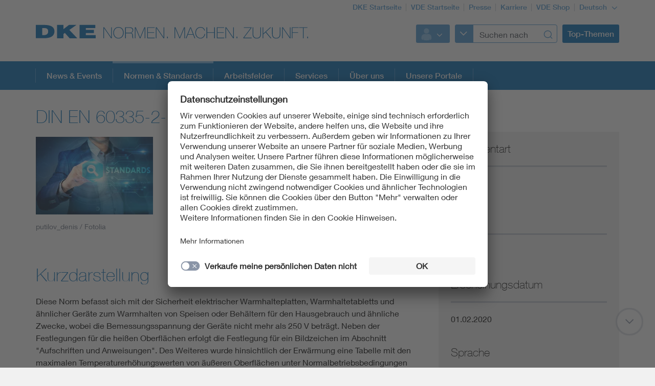

--- FILE ---
content_type: text/html;charset=UTF-8
request_url: https://www.dke.de/de/normen-standards/dokument?id=7135712&type=dke%7Cdokument
body_size: 8203
content:
<!doctype html>
<html lang="de" class="no-js">
<head prefix="og: https://ogp.me/ns#">
<meta charset="utf-8">
<meta name="description" content=" Sicherheit elektrischer Geräte für den Hausgebrauch und ähnliche Zwecke - Teil 2-12: Besondere Anforderungen für Warmhalteplatten und ähnliche Geräte (IEC 60335
">
<meta name="referrer" content="unsafe-url">
<meta name="viewport" content="width=device-width, initial-scale=1, maximum-scale=1">
<link rel="shortcut icon" href="/resource/blob/320000/b87a4aa522a214f2e216d28c9846a5b6/dke-de-startseite-favicon.ico" type="image/x-icon">
<link rel="icon" href="/resource/blob/320000/b87a4aa522a214f2e216d28c9846a5b6/dke-de-startseite-favicon.ico" type="image/x-icon">
<style>
@import url("https://fast.fonts.net/lt/1.css?apiType=css&c=3f2bfef5-1425-44b4-b96f-c6dc4018ec51&fontids=673377,692680,692692,692704,692716,692728");
</style>
<script
src="https://app.eu.usercentrics.eu/browser-ui/3.67.0/loader.js"
id="usercentrics-cmp"
data-settings-id="XZcp6aLS8"
integrity="sha384-bDm+9vt64Wrj50+tZQNZZM6EM2b0KKkGeDXY8nXRHyQeW0UrEPNfLcw0FKh7cEnc"
crossorigin="anonymous"
async>
</script>
<script
src="https://privacy-proxy.usercentrics.eu/3.3.10/uc-block.bundle.js"
integrity="sha384-ZxtGs7nfee/G6OEf602L+OfmIhN0kteQFu3XWFIP2TxyM14G/4yByBVfdCarakLy"
crossorigin="anonymous">
</script>
<!-- Google Consent Mode -->
<script type="text/javascript">
window.dataLayer = window.dataLayer || [];
function gtag() {
dataLayer.push(arguments);
}
gtag("consent", "default", {
ad_user_data: "denied",
ad_personalization: "denied",
ad_storage: "denied",
analytics_storage: "denied",
wait_for_update: 2000
});
gtag("set", "ads_data_redaction", true);
</script>
<!-- Google Tag Manager -->
<script type="text/plain" data-usercentrics="Google Tag Manager">
(function (w, d, s, l, i) {
w[l] = w[l] || [];
w[l].push({
'gtm.start':
new Date().getTime(), event: 'gtm.js'
});
var f = d.getElementsByTagName(s)[0],
j = d.createElement(s), dl = l != 'dataLayer' ? '&l=' + l : '';
j.async = true;
j.src =
'https://www.googletagmanager.com/gtm.js?id=' + i + dl;
f.parentNode.insertBefore(j, f);
})(window, document, 'script', 'dataLayer', 'GTM-PTJJKS6');
</script>
<!-- End Google Tag Manager -->
<script>
document.createElement("picture");
</script>
<script src="/resource/themes/vde-legacy/dist/picturefill.min-2184138-1.js" async></script>
<link rel="stylesheet" href="/resource/themes/vde-legacy/css/vde-legacy-2184152-45.css" >
<link rel="stylesheet" href="/resource/themes/vde-legacy/css/print-2184150-2.css" media="print">
<!-- title -->
<title>DIN EN 60335-2-12 (VDE 0700-12):2020-02</title>
<meta property="og:title" content="DIN EN 60335-2-12 (VDE 0700-12):2020-02">
<meta property="twitter:title" content="DIN EN 60335-2-12 (VDE 0700-12):2020-02">
<meta property="og:description" content="Sicherheit elektrischer Geräte für den Hausgebrauch und ähnliche Zwecke - Teil 2-12: Besondere Anforderungen für Warmhalteplatten und ähnliche Geräte (IEC 60335">
<meta property="og:image" content="https://www.dke.de/image/939558/stage_md/1023/512/3/standards-sonstiges-11351899.jpg">
<meta property="twitter:image" content="https://www.dke.de/image/939558/stage_md/1023/512/3/standards-sonstiges-11351899.jpg">
<meta name="twitter:card" content="summary_large_image"/>
<meta property="og:image:width" content="1023">
<meta property="og:image:height" content="512">
<!-- inject:css -->
<!-- endinject -->
</head>
<body class=""
data-content-id="7135712/dke|dokument"
data-root_navigation_id="320000"
data-resource_path="/www8/resources"
data-ws_hash_navigation="496760462"
data-ws_hash_topic="2012107574"
data-ws_hash_settings="1997789403"
data-ws_hash_messages="1449898388"
data-ws_path_navigation="/www8/servlet/navigation/tree/320000"
data-ws_path_topic="/www8/servlet/topic/tree/320000"
data-ws_path_settings="/www8/servlet/settings/320000"
data-ws_path_messages="/www8/servlet/messages/320000"
data-ws_path_teaser="/www8/servlet/restSearch/935070"
data-ws_path_social="/www8/servlet/restSearch/935070"
data-ws_path_profile="/www8/servlet/restSearch/935070"
data-ws_path_resultlist="/www8/servlet/restSearch/935070"
data-ws_path_contact="/www8/servlet/restSearch/935070"
data-ws_path_thirdparty="/www8/servlet/thirdParty/935070"
data-ws_path_solrbase="/www8/servlet/restSearch/935070"
data-ws_path_3dokument="/www8/servlet/3dokument"
data-ws_path_profileimage="/www8/servlet/user/profileImageUrl/935070"
data-ws_path_profiledata="/www8/servlet/user/profile/935070"
data-ws_path_profiledatafull="/www8/servlet/thirdParty/zkdb|profile/"
data-ws_path_cockpitlist="/www8/servlet/user/profile/list/935070"
data-ws_path_ievoutline="/www8/servlet/classifications"
data-encryption_key="17"
data-encryption_alphabet="ABCDEFGHIJKLMNOPQRSTUVWXYZabcdefghijklmnopqrstuvwxyz0123456789_@"
data-logged-in="false"
data-member-registration-page="https://www.vde.com/de/mitgliedschaft"
>
<!-- Google Tag Manager (noscript) -->
<noscript>
<iframe src="https://www.googletagmanager.com/ns.html?id=GTM-PTJJKS6"
height="0" width="0" style="display:none;visibility:hidden">
</iframe>
</noscript>
<!-- End Google Tag Manager (noscript) -->
<div class="ci-color-overlay"></div>
<div class="ci-main ci-bg-white page" >
<div class="ci-main-wrapper no-overflow">
<header class="ci-header js-header">
<div class="ci-main-container">
<div class="ci-content-module-spacer">
<div class="ci-header-navigation-meta">
<ul class="ci-list ">
<li class="ci-list-item ci-relative ">
<a class=" "
href="/de"
title="DKE Startseite"
target="_self"
>DKE Startseite</a>
</li>
<li class="ci-list-item ci-relative ">
<a class=" "
href="https://www.vde.com/de"
title="VDE Startseite"
target="_blank"
rel="noopener"
>VDE Startseite</a>
</li>
<li class="ci-list-item ci-relative ">
<a class=" "
href="https://www.vde.com/de/presse"
title="Presse"
target="_blank"
rel="noopener"
>Presse</a>
</li>
<li class="ci-list-item ci-relative ">
<a class=" "
href="https://karriere.vde.com/de"
title="Karriere"
target="_blank"
rel="noopener"
>Karriere</a>
</li>
<li class="ci-list-item ci-relative ">
<a class=" "
href="https://www.vde-verlag.de/"
title="VDE Shop"
target="_blank"
rel="noopener"
>VDE Shop</a>
</li>
<li class="ci-list-item ci-relative ">
<div class="js-dropdown ci-dropdown js-language-switch ci-dropdown-type-meta">
<button class=" js-dropdown-handle">
<span class=" js-dropdown-position">
Deutsch
</span>
<i class="ci-icon"></i>
</button>
<ul class="js-dropdown-menu ci-dropdown-menu closed ">
<li class="ci-arrow-top"></li>
<li class="ui-menu-item">
<a class="ci-checked "
href="/de/normen-standards/dokument?id=7135712&amp;type=dke%7Cdokument"
target="_self"
data-content-id="935070"
>Deutsch</a>
</li>
<li class="ui-menu-item">
<a class=" "
href="/de/normen-standards/dokument?id=7135712&amp;type=dke%7Cdokument"
target="_self"
data-content-id="1742032"
>Englisch</a>
</li>
</ul>
</div>
</li>
</ul>
</div>
<div class="ci-relative clearfix">
<a href="/de">
<img class="ci-logo ci-logo-main" alt="DKE" src="/resource/blob/832714/be5dfa166b57deb9aefe47fe32ce9a93/logo-icon.svg">
<img class="ci-logo ci-logo-additional" alt="NORMEN. MACHEN. ZUKUNFT." src="/resource/blob/1864554/b67004c369035db0594985e3fade767c/logoadditional-icon.svg">
</a>
<div class="js-header-action ci-header-action">
<div class="ci-header-action-item ">
<div class="ci-login js-dropdown ci-dropdown ">
<button class="js-dropdown-handle">
<span class="js-profile-image ci-logged-out">
<span class="ci-avatar-logged-out"></span>
</span>
<i class="ci-icon"></i>
</button>
<ul class="js-dropdown-menu ci-dropdown-menu closed ">
<li class="ci-arrow-top"></li>
<li class="ui-menu-item">
<a href="?dologin" rel="nofollow">Anmelden</a>
</li>
<li class="ui-menu-item">
<a class=" "
href="https://account.vde.com/Cockpit?context=interessent"
title="Registrieren"
target="_blank"
rel="noopener"
>Registrieren</a>
</li>
<li class="ui-menu-item">
<a class=" "
href="https://www.vde.com/de/service-support/login"
title="Anmelde Hinweise"
target="_blank"
rel="noopener"
>Anmelde Hinweise</a>
</li>
<li class="ui-menu-item">
<a class=" "
href="https://www.vde.com/kennwortvergessen"
title="Kennwort vergessen"
target="_blank"
rel="noopener"
>Kennwort vergessen</a>
</li>
</ul>
</div>
</div>
<div class="ci-header-action-item ci-header-action-item-search">
<div class="js-header-search" data-search-page="/de/suche">
<!-- replaced by react component -->
<div class="hidden-xs hidden-sm hidden-md">
<div class="ci-search-form-input ci-type-text ci-search-form-input-condensed">
<div class="ci-search-area-popout-button"></div>
<input type="text" placeholder="Suchen nach">
<i></i>
</div>
</div>
<div class="hidden-lg ci-search">
<button class="ci-search-start"></button>
</div>
<!-- /replaced -->
</div>
</div>
<div class="ci-header-action-item visible-lg">
<div class="js-topic-menu">
<div class="ci-topic-menu"><button class="ci-btn-topic"><span> Top-Themen</span></button></div>
</div>
</div>
<div class="ci-header-action-item visible-xs visible-sm visible-md">
<!-- Mobile Navi -->
<div class="ci-header-menu-right ">
<div class="navbar visible">
<button class=" ci-btn-menu menu-toggle blank-item collapsed" data-target="#mainnav" data-toggle="collapse">
<span class="ci-icon ci-icon-hamburger"></span>
<span class="ci-arrow-top"></span>
</button>
</div>
</div>
</div>
</div>
</div>
</div>
</div>
</header>
<nav class="js-top-navigation">
<div class="ci-relative">
<div class=" ci-main-menu visible-lg-block clearfix" id="main-menu">
<div class="ci-main-menu-header ci-relative clearfix">
<ul class="ci-plain-list ci-main-container ">
<li >
<a class="js-menu-entry "
href="/de/aktuelles"
title="News &amp; Events"
target="_self"
data-id="2243728"
>News &amp; Events<span class="ci-main-menu-caret"></span>
</a>
</li>
<li >
<span class="ci-main-menu-headline-marker"></span>
<a class="js-menu-entry js-origin-active "
href="/de/normen-standards"
title="Normen &amp; Standards"
target="_self"
data-id="812556"
>Normen &amp; Standards<span class="ci-main-menu-caret"></span>
</a>
</li>
<li >
<a class="js-menu-entry "
href="/de/arbeitsfelder"
title="Arbeitsfelder"
target="_self"
data-id="812582"
>Arbeitsfelder<span class="ci-main-menu-caret"></span>
</a>
</li>
<li >
<a class="js-menu-entry "
href="/de/services"
title="DKE Services"
target="_self"
data-id="812588"
>Services<span class="ci-main-menu-caret"></span>
</a>
</li>
<li >
<a class="js-menu-entry "
href="/de/ueber-uns"
title="Über uns"
target="_self"
data-id="983856"
>Über uns<span class="ci-main-menu-caret"></span>
</a>
</li>
<li >
<a class="js-menu-entry "
href="/de/unsere-portale"
title="Unsere Portale"
target="_self"
data-id="2317464"
>Unsere Portale<span class="ci-main-menu-caret"></span>
</a>
</li>
</ul>
</div>
<div class="ci-menu-main-content-wrapper">
<div class="ci-menu-main-content"></div>
<div class="ci-container-toggle visible-expanded js-container-toggle">
<div class="ci-toggle-inner"></div>
<div class="ci-container-toggle-action"></div>
</div>
</div>
</div>
</div>
</nav>
<main>
<div class="ci-main-container ci-padding-top-lg">
<div class="row ">
<div class=" col-md-8">
<div class="js-mainColumn" >
<div class="ci-block-spacer " >
<article class="ci-article clearfix">
<h1
class=" ci-h1 "
>
DIN EN 60335-2-12 (VDE 0700-12):2020-02
</h1>
<div class="ci-relative ci-image-left">
<div class="ci-image-caption">
<picture class="">
<source srcset="/image/939558/uncropped/460/0/3/standards-sonstiges-11351899.webp" media="(max-width: 480px)" type="image/webp" data-img-source-type="0webp">
<source srcset="/image/939558/uncropped/460/0/3/standards-sonstiges-11351899.jpg" media="(max-width: 480px)" data-img-source-type="0">
<source srcset="/image/939558/uncropped/222/0/3/standards-sonstiges-11351899.webp" media="(min-width: 481px) and (max-width: 767px)" type="image/webp" data-img-source-type="1webp">
<source srcset="/image/939558/uncropped/222/0/3/standards-sonstiges-11351899.jpg" media="(min-width: 481px) and (max-width: 767px)" data-img-source-type="1">
<source srcset="/image/939558/uncropped/305/0/3/standards-sonstiges-11351899.webp" media="(min-width: 768px) and (max-width: 1023px)" type="image/webp" data-img-source-type="2webp">
<source srcset="/image/939558/uncropped/305/0/3/standards-sonstiges-11351899.jpg" media="(min-width: 768px) and (max-width: 1023px)" data-img-source-type="2">
<source srcset="/image/939558/uncropped/360/0/3/standards-sonstiges-11351899.webp" media="(min-width: 1024px)" type="image/webp" data-img-source-type="3webp">
<source srcset="/image/939558/uncropped/360/0/3/standards-sonstiges-11351899.jpg" media="(min-width: 1024px)" data-img-source-type="3">
<img src="[data-uri]"
srcset="/image/939558/uncropped/460/0/3/standards-sonstiges-11351899.jpg" alt="Standards"
title="Standards"
class="text-media-portrait img-responsive img-responsive"
>
</picture>
<div class="ci-caption">
putilov_denis / Fotolia</div>
</div>
</div>
<div class="ci-detail-text ">
<div class="ci-richtext">
<p><strong>Sicherheit elektrischer Geräte für den Hausgebrauch und ähnliche Zwecke -</strong></p><p> Teil 2-12: Besondere Anforderungen für Warmhalteplatten und ähnliche Geräte (IEC 60335-2-12:2002 + A1:2008 + A2:2017); Deutsche Fassung EN 60335-2-12:2003 + A1:2008 + A2:2019</p>
</div>
</div>
</article>
</div>
<div class="ci-block-spacer " >
<article class="ci-article clearfix">
<h2
class=" ci-h1 "
>
Kurzdarstellung
</h2>
<div class="ci-detail-text ">
<div class="ci-richtext">
Diese Norm befasst sich mit der Sicherheit elektrischer Warmhalteplatten, Warmhaltetabletts und ähnlicher Geräte zum Warmhalten von Speisen oder Behältern für den Hausgebrauch und ähnliche Zwecke, wobei die Bemessungsspannung der Geräte nicht mehr als 250 V beträgt. Neben der Festlegungen für die heißen Oberflächen erfolgt die Festlegung für ein Bildzeichen im Abschnitt "Aufschriften und Anweisungen". Des Weiteres wurde hinsichtlich der Erwärmung eine Tabelle mit den maximalen Temperaturerhöhungswerten von äußeren Oberflächen unter Normalbetriebsbedingungen aufgenommen und festgelegt wie diese Temperaturen zu prüfen sind.<br/>Zuständig ist das DKE/UK 511.10 "Kleingeräte" der DKE Deutsche Kommission Elektrotechnik Elektronik Informationstechnik in DIN und VDE.
</div>
</div>
</article>
</div>
<div class="js-document-redirect ci-margin-bottom-md" data-doc-id="7135712">
<div class="ci-document-forward-visible">
<div class="ci-document-forward-image">
<img src="" class="ci-hidden ci-vde">
<img src="" class="ci-hidden ci-beuth">
<img src="" class="ci-hidden ci-schriftstueckservice">
</div>
</div>
</div>
<div class="ci-block-spacer " >
<article class="ci-article clearfix">
<h2
class=" ci-h1 "
>
Änderungsvermerk
</h2>
<div class="ci-detail-text ">
<div class="ci-richtext">
Gegenüber DIN EN 60335-2-12 (VDE 0700-12):2009-01 wurden folgende Änderungen vorgenommen:<br/>a) Festlegungen für heiße Oberflächen;<br/>b) Hinzufügen des Bildzeichens im Abschnitt "Aufschriften und Anweisungen";<br/>c) Hinzufügen der Tabelle mit den maximalen Temperaturerhöhungswerten von äußeren Oberflächen.
</div>
</div>
</article>
</div>
<h2
class=" ci-h2 "
>
Beziehungen
</h2>
<!-- Items -->
<div class="ci-block-spacer " >
<div class="ci-stencil-subtitle">
<h3
class=" ci-h5 "
>
Ersatz für:
</h3>
</div>
<div class="ci-search-results">
<div class="row">
<div class="ci-search-result-item clearfix js-equal-height col-xs-12">
<div class="ci-search-teaser">
<div class="row">
<div class="col-md-3 sm-hidden">
<div class="ci-relative ci-image-left">
<div class="ci-image-caption">
<div class="ci-image-caption">
<img src="/resource/blob/939558/f9dbbe21b28e7786588986adf02356cb/standards-sonstiges-11351899-data.jpg" alt="Standards" title="Standards" class=" img-responsive img-responsive">
<div class="ci-caption">
putilov_denis / Fotolia</div>
</div>
</div>
</div>
</div>
<div class="col-md-9 col-sm-12 col-xs-12">
<div class="ci-teaser-meta">
<div class="ci-meta-line ">
<span class="ci-meta-divider">01.01.2009</span>
<span class="ci-meta-divider">Historisch</span>
</div>
</div>
<h5
class=" ci-h5 "
>
<a class=" "
href="/de/normen-standards/dokument?id=3020414&amp;type=dke%7Cdokument"
title="DIN EN 60335-2-12 (VDE 0700-12):2009-01"
target="_self"
>DIN EN 60335-2-12 (VDE 0700-12):2009-01</a>
</h5>
<div class="ci-introText">
Sicherheit elektrischer Geräte für den Hausgebrauch und ähnliche Zwecke - Teil 2-12: Besondere Anforderungen für Warmhalteplatten und ähnliche Geräte (IEC 60335-2-12:2002 + A1: 2008); Deutsche Fassung EN 60335-2-12:2003 + A1:2008</div>
</div>
</div>
</div>
</div>
</div>
</div>
</div>
<div class="ci-block-spacer " >
<div class="ci-stencil-subtitle">
<h3
class=" ci-h5 "
>
Enthält:
</h3>
</div>
<div class="ci-search-results">
<div class="row">
<div class="ci-search-result-item clearfix js-equal-height col-xs-12">
<div class="ci-search-teaser">
<div class="row">
<div class="col-md-3 sm-hidden">
<div class="ci-relative ci-image-left">
<div class="ci-image-caption">
<div class="ci-image-caption">
<img src="/resource/blob/939558/f9dbbe21b28e7786588986adf02356cb/standards-sonstiges-11351899-data.jpg" alt="Standards" title="Standards" class=" img-responsive img-responsive">
<div class="ci-caption">
putilov_denis / Fotolia</div>
</div>
</div>
</div>
</div>
<div class="col-md-9 col-sm-12 col-xs-12">
<div class="ci-teaser-meta">
<div class="ci-meta-line ">
<span class="ci-meta-divider">02.08.2019</span>
<span class="ci-meta-divider">Aktuell</span>
</div>
</div>
<h5
class=" ci-h5 "
>
<a class=" "
href="/de/normen-standards/dokument?id=7102869&amp;type=dke%7Cdokument"
title="EN 60335-2-12:2003/A2:2019-08"
target="_self"
>EN 60335-2-12:2003/A2:2019-08</a>
</h5>
<div class="ci-introText">
Sicherheit elektrischer Geräte für den Hausgebrauch und ähnliche Zwecke - Teil 2-12: Besondere Anforderungen für Warmhalteplatten und ähnliche Geräte</div>
</div>
</div>
</div>
</div>
</div>
</div>
</div>
<div class="ci-block-spacer " >
<div class="ci-stencil-subtitle">
<h3
class=" ci-h5 "
>
Ersetzt bzw. ergänzt:
</h3>
</div>
<div class="ci-search-results">
<div class="row">
<div class="ci-search-result-item clearfix js-equal-height col-xs-12">
<div class="ci-search-teaser">
<div class="row">
<div class="col-md-3 sm-hidden">
<div class="ci-relative ci-image-left">
<div class="ci-image-caption">
<div class="ci-image-caption">
<img src="/resource/blob/939558/f9dbbe21b28e7786588986adf02356cb/standards-sonstiges-11351899-data.jpg" alt="Standards" title="Standards" class=" img-responsive img-responsive">
<div class="ci-caption">
putilov_denis / Fotolia</div>
</div>
</div>
</div>
</div>
<div class="col-md-9 col-sm-12 col-xs-12">
<div class="ci-teaser-meta">
<div class="ci-meta-line ">
<span class="ci-meta-divider">01.01.2021</span>
<span class="ci-meta-divider">Aktuell</span>
</div>
</div>
<h5
class=" ci-h5 "
>
<a class=" "
href="/de/normen-standards/dokument?id=7150646&amp;type=dke%7Cdokument"
title="DIN EN 60335-2-12 (VDE 0700-12):2021-01"
target="_self"
>DIN EN 60335-2-12 (VDE 0700-12):2021-01</a>
</h5>
<div class="ci-introText">
Sicherheit elektrischer Geräte für den Hausgebrauch und ähnliche Zwecke - Teil 2-12: Besondere Anforderungen für Warmhalteplatten und ähnliche Geräte (IEC 60335-2-12:2002 + A1:2008 + A2:2017); Deutsche Fassung EN 60335-2-12:2003 + A1:2008 + A11:2019 + A2:2019</div>
</div>
</div>
</div>
</div>
</div>
</div>
</div>
<div class="ci-block-spacer " >
<h2
class=" ci-h2 "
>
Dieses Dokument entspricht:
</h2>
<div class="ci-datatable display responsive nowrap js-datatable ci-international-equivalents"
data-cm-compatible="true" data-ordering="false" data-responsive="true">
<p></p><table><tr><td rowspan="1" colspan="1">National</td><td rowspan="1" colspan="1">Europäisch</td></tr><tr><td rowspan="1" colspan="1"><p><a href="/de/normen-standards/dokument?id=7135712&amp;type=dke|dokument" target="_self">DIN EN 60335-2-12 (VDE 0700-12):2020-02</a></p></td><td rowspan="1" colspan="1"><p><a href="/de/normen-standards/dokument?id=7102869&amp;type=dke|dokument" target="_self">EN 60335-2-12:2003/A2:2019-08</a></p></td></tr></table></div>
</div>
</div>
</div>
<div class=" ci-sidebar-container js-sidebar-container col-md-4">
<div class="ci-sticky-actionbar js-sticky-actionbar">
<div class="ci-sticky-actionbar-expandable js-sticky-actionbar-expandable">
<div class="ci-sticky-actionbar-plus js-sticky-actionbar-plus"></div>
<a href="#"><div class="ci-sticky-actionbar-print js-sticky-actionbar-print"></div></a>
<div class="ci-sticky-actionbar-share">
<div class="js-dropdown ci-dropdown js-dropdown-social ci-dropdown-social ci-dropdown-type-meta">
<button class=" js-dropdown-handle">
<span class=" js-dropdown-position">
</span>
<i class="ci-icon"></i>
</button>
<ul class="js-dropdown-menu ci-dropdown-menu closed ">
<li class="ci-arrow-top"></li>
<li class="ui-menu-item ci-link-social-facebook">
<a class=" "
href="#"
title="Facebook"
target="_blank"
rel="noopener"
>Facebook</a>
</li>
<li class="ui-menu-item ci-link-social-twitter">
<a class=" "
href="#"
title="X"
target="_blank"
rel="noopener"
>X</a>
</li>
<li class="ui-menu-item ci-link-social-xing">
<a class=" "
href="#"
title="Xing"
target="_blank"
rel="noopener"
>Xing</a>
</li>
<li class="ui-menu-item ci-link-social-linkedin">
<a class=" "
href="#"
title="LinkedIn"
target="_blank"
rel="noopener"
>LinkedIn</a>
</li>
</ul>
</div>
</div>
</div>
</div>
<div class="ci-sidebar js-sidebar">
<div class="ci-sidebar-more js-sidebar-more"></div>
<div class="ci-sidebar-inner js-sidebar-inner">
<div class="ci-block-spacer " >
<div class="ci-sidebar-fnn-entry">
<div class="ci-sidebar-headline">
Dokumentart
</div>
<div class="ci-sidebar-content">
Norm
</div>
</div>
<div class="ci-sidebar-fnn-entry">
<div class="ci-sidebar-headline">
Status
</div>
<div class="ci-sidebar-content">
Historisch
</div>
</div>
<div class="ci-sidebar-fnn-entry">
<div class="ci-sidebar-headline">
Erscheinungsdatum
</div>
<div class="ci-sidebar-content">
01.02.2020
</div>
</div>
<div class="ci-sidebar-fnn-entry">
<div class="ci-sidebar-headline">
Sprache
</div>
<div class="ci-sidebar-content">
Deutsch
</div>
</div>
<div class="ci-sidebar-fnn-entry">
<div class="ci-sidebar-headline">
Zuständiges Gremium
</div>
<div class="ci-sidebar-content">
<a href="/de/ueber-uns/dke-organisation-auftrag/dke-fachbereiche/dke-gremium?id=2000167&type=dke%7Cgremium">DKE/UK 511.10</a>
</div>
</div>
</div>
<div class="ci-block-spacer " >
<div
class=" ci-sidebar-headline "
>
Kontakt
</div>
<div class="ci-sidebar-contact-list">
<div class="ci-sidebar-contact">
<span class="ci-text-bold">
Referat</span>
<br>
Dipl.-Ing. Stephan Pillmann <br>
Merianstr. 28<br>
63069 Offenbach am Main<br>
<br>
<a class="ci-ellipsis"
href="mailto:9_v6yr4.6z223r44QAuv.t53"
title="9_v6yr4.6z223r44QAuv.t53"
data-id=""
data-encrypted="true"
>9_v6yr4.6z223r44QAuv.t53</a>
Tel. +49 69 6308-254<br>
</p>
</div>
<div class="ci-sidebar-contact">
<span class="ci-text-bold">
Referatsassistenz</span>
<br>
Silke Bachus <br>
Merianstr. 28<br>
63069 Offenbach am Main<br>
<br>
<a class="ci-ellipsis"
href="mailto:9z21v.srty@9QAuv.t53"
title="9z21v.srty@9QAuv.t53"
data-id=""
data-encrypted="true"
>9z21v.srty@9QAuv.t53</a>
Tel. +49 69 6308-342<br>
</p>
</div>
</div>
</div>
</div>
</div>
</div>
</div>
<div class="row ">
<div class=" col-md-12">
</div>
</div>
<div class="row ">
<div class=" col-md-12">
<div class="ci-block-spacer " >
<article class="ci-article clearfix">
<div class="ci-relative ci-image-left">
<div class="ci-image-caption">
<picture class="">
<source srcset="/image/2254814/uncropped/460/0/4/dke-newsletter-seitenbild.webp" media="(max-width: 480px)" type="image/webp" data-img-source-type="0webp">
<source srcset="/image/2254814/uncropped/460/0/4/dke-newsletter-seitenbild.jpg" media="(max-width: 480px)" data-img-source-type="0">
<source srcset="/image/2254814/uncropped/222/0/4/dke-newsletter-seitenbild.webp" media="(min-width: 481px) and (max-width: 767px)" type="image/webp" data-img-source-type="1webp">
<source srcset="/image/2254814/uncropped/222/0/4/dke-newsletter-seitenbild.jpg" media="(min-width: 481px) and (max-width: 767px)" data-img-source-type="1">
<source srcset="/image/2254814/uncropped/305/0/4/dke-newsletter-seitenbild.webp" media="(min-width: 768px) and (max-width: 1023px)" type="image/webp" data-img-source-type="2webp">
<source srcset="/image/2254814/uncropped/305/0/4/dke-newsletter-seitenbild.jpg" media="(min-width: 768px) and (max-width: 1023px)" data-img-source-type="2">
<source srcset="/image/2254814/uncropped/360/0/4/dke-newsletter-seitenbild.webp" media="(min-width: 1024px)" type="image/webp" data-img-source-type="3webp">
<source srcset="/image/2254814/uncropped/360/0/4/dke-newsletter-seitenbild.jpg" media="(min-width: 1024px)" data-img-source-type="3">
<img src="[data-uri]"
srcset="/image/2254814/uncropped/460/0/4/dke-newsletter-seitenbild.jpg" alt="DKE Newsletter-Seitenbild"
title="DKE Newsletter-Seitenbild"
class="text-media-portrait img-responsive img-responsive"
>
</picture>
<div class="ci-caption">
sdx15 / stock.adobe.com</div>
</div>
</div>
<div class="ci-detail-text ">
<div class="ci-richtext">
<p><strong>Mit unserem DKE Newsletter sind Sie immer top informiert!</strong> <strong>Monatlich ...</strong></p><ul class="rte--list"><li>fassen wir die wichtigsten Entwicklungen in der Normung kurz zusammen</li><li>berichten wir über aktuelle Arbeitsergebnisse, Publikationen und Entwürfe</li><li>informieren wir Sie bereits frühzeitig über zukünftige Veranstaltungen</li></ul>
</div>
</div>
<a class="ci-btn-call-to-action ci-margin-top-md "
href="https://info.vde.com/art_resource.php?sid=da4y2.1ekm01c"
title="Ich möchte den DKE Newsletter erhalten!"
target="_blank"
rel="noopener"
>Ich möchte den DKE Newsletter erhalten!</a>
</article>
</div>
<div class="ci-block-spacer " >
<h2
class=" ci-h2 "
>
Werden Sie aktiv!
</h2>
<div class="js-teaser-collection"
data-collection-type="standardTeaser"
data-collection-id="1763742"
data-ws-base-path="TEASER_PATH"
data-teaser-is-not-expandable="false"
>
</div>
</div>
<div class="ci-block-spacer " >
<h2
class=" ci-h2 "
>
Ergebnisse rund um die Normung
</h2>
<div class="ci-block-spacer">
<div class="js-teaserCarousel ci-teaserCarousel js-teaser-collection"
data-slidesToShow="4" data-slidesToScroll="4" data-type="teaserCarousel" data-collection-id="1749450" data-collection-type="mediaSlider" data-ws-base-path="TEASER_PATH" data-shuffle-order="false" data-stop-auto-play="false"
>
</div>
</div>
</div>
</div>
</div>
</div>
</main>
<div class="ci-footer-main">
<div class="ci-main-container">
<div class="ci-content-module-spacer">
<div class="row ">
<div class=" col-sm-12
col-md-6">
<div class="ci-block-spacer ">
<div class="ci-list-type-social">
<div class="ci-list-headline">Folgen Sie uns</div>
<ul class="ci-list ">
<li class="ci-list-item ci-relative ">
<a class="ci-link-social-linkedin "
href="https://de.linkedin.com/showcase/dke-deutsche-kommission-elektrotechnik-elektronik-informationstechnik"
title="DKE Linkedin"
target="_blank"
rel="noopener"
></a>
</li>
<li class="ci-list-item ci-relative ">
<a class="ci-link-social-youtube "
href="https://www.youtube.com/channel/UCzkf-KRv075GHEtKbI7E3GA"
title="DKE YouTube"
target="_blank"
rel="noopener"
></a>
</li>
</ul>
</div>
</div>
</div>
<div class=" hidden-xs col-sm-12
col-md-6">
<div class="ci-block-spacer ">
<div class="js-list-type-more ci-list-type-more">
<div class="ci-list-headline">Internationale Normung</div>
<ul class="js-list ci-list ci-relative ">
<li class="ci-list-item ci-relative js-list-item">
<a class=" "
href="https://gm2026.iec.ch/"
title="IEC General Meeting 2026 – offizielle Webseite"
target="_blank"
rel="noopener"
><div class="ci-image-caption">
<img src="/resource/blob/2401188/82951188278797d6de154832ec1967df/iec-gm-2026-footerlink-logo-data.jpg" alt="IEC General Meeting 2026 - Logo" class="uncropped img-responsive" title="IEC General Meeting 2026 – offizielle Webseite" >
</div>
</a>
</li>
<li class="ci-list-item ci-relative js-list-item">
<a class=" "
href="https://www.dke.de/iec"
title="IEC"
target="_self"
><div class="ci-image-caption">
<img src="/resource/blob/1779428/32c75ac847f1874b9eb5a94626d4abbc/iec-footerlink-bild-data.jpg" alt="IEC-Link_Bild" class="uncropped img-responsive" title="IEC Logo" >
</div>
</a>
</li>
<li class="ci-list-item ci-relative js-list-item">
<a class=" "
href="https://www.dke.de/cenelec"
title="CENELEC"
target="_self"
><div class="ci-image-caption">
<img src="/resource/blob/1779444/93647332d69662ae5c8d322101949354/cenelc-footerlink-bild-data.jpg" alt="CENELEC Logo" class="uncropped img-responsive" title="CENELC Logo" >
</div>
</a>
</li>
<li class="ci-list-item ci-relative js-list-item">
<a class=" "
href="https://www.dke.de/etsi"
title="ETSI"
target="_self"
><div class="ci-image-caption">
<img src="/resource/blob/1779464/aeac379c30c56a4284b11845d9c8ade5/etsi-footerlink-bild-data.jpg" alt="ETSI Logo" class="uncropped img-responsive" title="ETSI Logo" >
</div>
</a>
</li>
<li class="js-list-more ci-list-more">
<div class="ci-table">
<div class="ci-table-cell">
<a class="ci-list-btn-more "
href="/de/ueber-uns/dke-organisation-auftrag/external-relations-and-support"
></a>
</div>
</div>
</li>
</ul>
</div>
</div>
</div>
</div>
<div class="row hidden-xs">
<div class=" col-sm-6
col-md-4">
<div class="ci-block-spacer ">
<div class="ci-list-type-favorite">
<div class="ci-list-headline">Top Links</div>
<ul class="ci-list ">
<li class="ci-list-item ci-relative ">
<a class=" "
href="/de/services/newsletter"
title="DKE Newsletter"
target="_self"
>DKE Newsletter</a>
</li>
<li class="ci-list-item ci-relative ">
<a class=" "
href="/de/ueber-uns/dke-organisation-auftrag"
title="DKE Organisation"
target="_self"
>DKE Organisation</a>
</li>
<li class="ci-list-item ci-relative ">
<a class=" "
href="https://www.vde-verlag.de/"
title="VDE VERLAG"
target="_blank"
rel="noopener"
>VDE VERLAG</a>
</li>
</ul>
</div>
</div>
</div>
<div class=" col-sm-6
col-md-8">
<div class="row ">
<div class=" col-sm-12
col-md-6">
<div class="ci-list-type-small ">
<div class="navbar">
<div
class=" ci-div ci-h3 ci-relative"
title="DKE Expertenarbeit"
>
DKE Expertenarbeit
<button class="navbar-toggle collapsed"
data-target="#js-linklist-content319926"
data-toggle="collapse"></button>
</div>
<div id="js-linklist-content319926" class="collapse navbar-collapse">
<ul class="ci-list ">
<li class="ci-list-item">
<a class=" "
href="https://www.dke.de/de/ueber-uns/dke-organisation-auftrag/dke-fachbereiche"
title="Unsere Gremien – DKE Technology"
target="_self"
>Unsere Gremien – DKE Technology</a>
</li>
<li class="ci-list-item">
<a class=" "
href="https://www.dke.de/ers"
title="External Relations &amp; Support"
target="_self"
>External Relations &amp; Support</a>
</li>
<li class="ci-list-item">
<a class=" "
href="/de/normen-standards/grundlagen-der-normung/abkuerzungen-in-der-normung"
title="Abkürzungen in der Normung"
target="_self"
>Abkürzungen in der Normung</a>
</li>
<li class="ci-list-item">
<a class=" "
href="https://www.vde.com/de/ueber-uns/mission-leitsaetze"
title="Mission und Leitsätze"
target="_blank"
rel="noopener"
>Mission und Leitsätze</a>
</li>
</ul>
</div>
</div>
</div>
</div>
<div class=" col-sm-12
col-md-6">
<div class="ci-list-type-small ">
<div class="navbar">
<div
class=" ci-div ci-h3 ci-relative"
title="VDE Arbeitsfelder"
>
VDE Arbeitsfelder
<button class="navbar-toggle collapsed"
data-target="#js-linklist-content8034"
data-toggle="collapse"></button>
</div>
<div id="js-linklist-content8034" class="collapse navbar-collapse">
<ul class="ci-list ">
<li class="ci-list-item">
<a class=" "
href="https://www.vde.com/de/arbeitsfelder/science"
title="Science"
target="_blank"
rel="noopener"
>Science</a>
</li>
<li class="ci-list-item">
<a class=" "
href="https://www.vde.com/de/arbeitsfelder/standards"
title="Standards"
target="_blank"
rel="noopener"
>Standards</a>
</li>
<li class="ci-list-item">
<a class=" "
href="https://www.vde.com/tic-de"
title="Testing"
target="_blank"
rel="noopener"
>Testing</a>
</li>
<li class="ci-list-item">
<a class=" "
href="https://www.vde.com/de/vde-youngnet"
title="VDE Young Net"
target="_blank"
rel="noopener"
>VDE Young Net</a>
</li>
</ul>
</div>
</div>
</div>
</div>
</div>
</div>
</div>
</div>
</div>
</div>
<div class="ci-footer-meta">
<div class="ci-main-container">
<div class="ci-content-module-spacer">
<div class="ci-module-spacer ci-relative">
<div class="ci-list-type-meta-1">
<ul class="ci-list ">
<li class="ci-list-item ci-relative ">
<a class=" "
href="https://www.dke.de/de/kontakt"
title="Kontakt"
target="_self"
>Kontakt</a>
</li>
<li class="ci-list-item ci-relative ">
<a class=" "
href="/de/impressum"
title="Impressum"
target="_self"
>Impressum</a>
</li>
<li class="ci-list-item ci-relative ">
<a class=" "
href="https://www.vde.com/de/datenschutz"
title="Datenschutzinformationen"
target="_blank"
rel="noopener"
>Datenschutzinformationen</a>
</li>
<li class="ci-list-item ci-relative ">
<a class=" "
href="https://www.vde.com/de/cookie-hinweise"
title="Cookie Hinweise"
target="_blank"
rel="noopener"
>Cookie Hinweise</a>
</li>
<li class="ci-list-item ci-relative ">
<a class=" "
href="https://www.vde.com/resource/blob/936724/a46104a64baa52c32171a535d50e5e2c/compliance-management-system-data.pdf"
title="Compliance"
target="_blank"
rel="noopener"
>Compliance</a>
</li>
<li class="ci-list-item ci-relative ">
<a class=" "
href="/de/services/fragen-hilfe"
title="Fragen und Hilfe"
target="_self"
>Fragen und Hilfe</a>
</li>
<li class="ci-list-item ci-relative ">
<a class=" "
href="/de/ueber-uns/archiv"
title="Jahresarchiv"
target="_self"
>Jahresarchiv</a>
</li>
</ul>
</div>
<div class="ci-footer-meta-logo">
<div class="ci-relative">
</div>
</div>
<div class="ci-footer-meta-text">
© 2026 DKE – VDE Verband der Elektrotechnik Elektronik Informationstechnik e.V.
</div>
</div>
</div>
</div>
</div>
</div>
</div>
<div id="ci-bp-list">
<span class="ci-bp-xs visible-xs"></span>
<span class="ci-bp-sm visible-sm"></span>
<span class="ci-bp-md visible-md"></span>
<span class="ci-bp-lg visible-lg"></span>
</div>
<div class="js-back-to-top ci-back-to-top">
<div class="ci-inner"></div>
<div class="ci-outer"></div>
</div>
<div class="js-scroll-down ci-back-to-top ci-scroll-down">
<div class="ci-inner"></div>
<div class="ci-outer"></div>
</div>
<!-- inject:js -->
<!-- endinject -->
<!-- Cookie Overlay-->
<!--Additional Scripts-->
<script src="/resource/themes/vde-legacy/dist/main-vde-legacy-2184136-22.js" async></script>
</body>
</html> <!-- UserCentrics virtual-spaces service -->
<script>
var virtualSpacesTemplateID = "JSnGxwsyzqcLdw";
var iframesUc = document.querySelectorAll('iframe[uc-src*="virtual-spaces"], iframe[src*="virtual-spaces"]');
for (var i = 0; i < iframesUc.length; i++) {
var iframe = iframesUc[i];
var div = document.createElement('div');
div.className = 'uc-virtual-spaces';
iframe.parentNode.insertBefore(div, iframe);
div.appendChild(iframe);
}
uc.blockElements({
[virtualSpacesTemplateID] : '.uc-virtual-spaces'
});
</script>